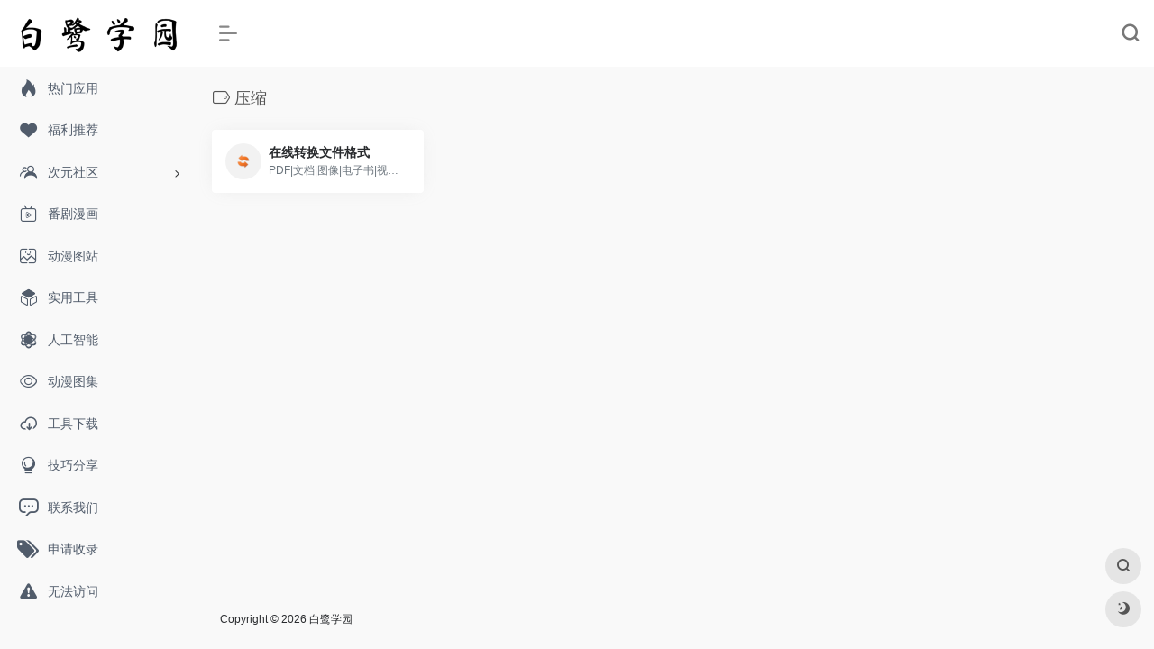

--- FILE ---
content_type: text/html; charset=UTF-8
request_url: https://srsg.moe/sitetag/%E5%8E%8B%E7%BC%A9
body_size: 8004
content:
<!DOCTYPE html>
<html lang="zh-Hans" class="io-grey-mode">
<head> 
<script type="64d0b739b780b0005f54427c-text/javascript">
    var default_c = "io-grey-mode";
    var night = document.cookie.replace(/(?:(?:^|.*;\s*)io_night_mode\s*\=\s*([^;]*).*$)|^.*$/, "$1"); 
    try {
        if (night === "0" || (!night && window.matchMedia("(prefers-color-scheme: dark)").matches)) {
            document.documentElement.classList.add("io-black-mode");
            document.documentElement.classList.remove(default_c);
        } else {
            document.documentElement.classList.remove("io-black-mode");
            document.documentElement.classList.add(default_c);
        }
    } catch (_) {}
</script><meta charset="UTF-8">
<meta name="renderer" content="webkit">
<meta name="force-rendering" content="webkit">
<meta http-equiv="X-UA-Compatible" content="IE=edge, chrome=1">
<meta name="viewport" content="width=device-width, initial-scale=1.0, user-scalable=0, minimum-scale=1.0, maximum-scale=0.0, viewport-fit=cover">
<title>压缩 | 白鹭学园</title>
<meta name="theme-color" content="#f9f9f9" />
<meta name="keywords" content="压缩,白鹭学园" />
<meta name="description" content="白鹭学园" />
<meta property="og:type" content="article">
<meta property="og:url" content="https://srsg.moe/sitetag/%e5%8e%8b%e7%bc%a9"/> 
<meta property="og:title" content="压缩 | 白鹭学园">
<meta property="og:description" content="白鹭学园">
<meta property="og:image" content="https://srsg.moe/wp-content/uploads/2021/06/20210531203346.jpg">
<meta property="og:site_name" content="白鹭学园">
<link rel="shortcut icon" href="https://srsg.moe/wp-content/uploads/2021/05/favicon-1.ico">
<link rel="apple-touch-icon" href="https://srsg.moe/wp-content/uploads/2021/05/app-iPhone@3x.png">
<!--[if IE]><script src="https://srsg.moe/wp-content/themes/onenav/js/html5.min.js"></script><![endif]-->
<style>
#wpadminbar #wp-admin-bar-wsm_free_top_button .ab-icon:before {
	content: "\f239";
	color: #FF9800;
	top: 3px;
}
</style><meta name='robots' content='max-image-preview:large' />
<style id='wp-img-auto-sizes-contain-inline-css' type='text/css'>
img:is([sizes=auto i],[sizes^="auto," i]){contain-intrinsic-size:3000px 1500px}
/*# sourceURL=wp-img-auto-sizes-contain-inline-css */
</style>
<style id='classic-theme-styles-inline-css' type='text/css'>
/*! This file is auto-generated */
.wp-block-button__link{color:#fff;background-color:#32373c;border-radius:9999px;box-shadow:none;text-decoration:none;padding:calc(.667em + 2px) calc(1.333em + 2px);font-size:1.125em}.wp-block-file__button{background:#32373c;color:#fff;text-decoration:none}
/*# sourceURL=/wp-includes/css/classic-themes.min.css */
</style>
<link rel='stylesheet' id='wsm-style-css' href='https://srsg.moe/wp-content/plugins/wp-stats-manager/css/style.css?ver=1.2' type='text/css' media='all' />
<link rel='stylesheet' id='iconfont-css' href='https://srsg.moe/wp-content/themes/onenav/css/iconfont.css?ver=4.1810' type='text/css' media='all' />
<link rel='stylesheet' id='iconfont-io-1-css' href='//at.alicdn.com/t/font_2584124_b78m7v180qj.css' type='text/css' media='all' />
<link rel='stylesheet' id='bootstrap-css' href='https://srsg.moe/wp-content/themes/onenav/css/bootstrap.min.css?ver=4.1810' type='text/css' media='all' />
<link rel='stylesheet' id='style-css' href='https://srsg.moe/wp-content/themes/onenav/css/style.min.css?ver=4.1810' type='text/css' media='all' />
<link rel='stylesheet' id='wp-featherlight-css' href='https://srsg.moe/wp-content/plugins/wp-featherlight/css/wp-featherlight.min.css?ver=1.3.4' type='text/css' media='all' />
<script type="64d0b739b780b0005f54427c-text/javascript" src="https://srsg.moe/wp-content/themes/onenav/js/jquery.min.js?ver=4.1810" id="jquery-js"></script>
<script type="64d0b739b780b0005f54427c-text/javascript" id="jquery-js-after">
/* <![CDATA[ */
/* <![CDATA[ */ 
        function loadFunc(func) {if (document.all){window.attachEvent("onload",func);}else{window.addEventListener("load",func,false);}}   
        /* ]]]]><![CDATA[> */
//# sourceURL=jquery-js-after
/* ]]> */
</script>

        <!-- Wordpress Stats Manager -->
        <script type="64d0b739b780b0005f54427c-text/javascript">
            var _wsm = _wsm || [];
            _wsm.push(['trackPageView']);
            _wsm.push(['enableLinkTracking']);
            _wsm.push(['enableHeartBeatTimer']);
            (function() {
                var u = "https://srsg.moe/wp-content/plugins/wp-stats-manager/";
                _wsm.push(['setUrlReferrer', ""]);
                _wsm.push(['setTrackerUrl', "https://srsg.moe/?wmcAction=wmcTrack"]);
                _wsm.push(['setSiteId', "1"]);
                _wsm.push(['setPageId', "0"]);
                _wsm.push(['setWpUserId', "0"]);
                var d = document,
                    g = d.createElement('script'),
                    s = d.getElementsByTagName('script')[0];
                g.type = 'text/javascript';
                g.async = true;
                g.defer = true;
                g.src = u + 'js/wsm_new.js';
                s.parentNode.insertBefore(g, s);
            })();
        </script>
        <!-- End Wordpress Stats Manager Code -->
<style>a.btn.btn-arrow {color: #212529;}.customize-width{max-width:1900px}.sidebar-nav{width:220px}@media (min-width: 768px){.main-content{margin-left:220px;}.main-content .page-header{left:220px;}}</style><!-- 自定义代码 -->
<!-- Global site tag (gtag.js) - Google Analytics -->
<script async src="https://www.googletagmanager.com/gtag/js?id=G-E6GY6VRTKZ" type="64d0b739b780b0005f54427c-text/javascript"></script>
<script type="64d0b739b780b0005f54427c-text/javascript">
  window.dataLayer = window.dataLayer || [];
  function gtag(){dataLayer.push(arguments);}
  gtag('js', new Date());

  gtag('config', 'G-E6GY6VRTKZ');
</script><!-- end 自定义代码 -->
</head> 
<body class="archive tax-sitetag term-470 wp-theme-onenav sidebar_no wp-featherlight-captions">
        <div id="sidebar" class="sticky sidebar-nav fade">
            <div class="modal-dialog h-100  sidebar-nav-inner">
                <div class="sidebar-logo border-bottom border-color">
                    <!-- logo -->
                    <div class="logo overflow-hidden">
                                                <a href="https://srsg.moe" class="logo-expanded">
                            <img src="https://srsg.moe/wp-content/uploads/2021/05/222_hei.png" height="40" class="logo-light" alt="白鹭学园">
                            <img src="https://srsg.moe/wp-content/uploads/2021/05/222_bai.png" height="40" class="logo-dark d-none" alt="白鹭学园">
                        </a>
                        <a href="https://srsg.moe" class="logo-collapsed">
                            <img src="https://srsg.moe/wp-content/uploads/2021/05/QQ图片20210531203346_副本.png" height="40" class="logo-light" alt="白鹭学园">
                            <img src="https://srsg.moe/wp-content/uploads/2021/05/QQ图片20210531203346_副本.png" height="40" class="logo-dark d-none" alt="白鹭学园">
                        </a>
                    </div>
                    <!-- logo end -->
                </div>
                <div class="sidebar-menu flex-fill">
                    <div class="sidebar-scroll" >
                        <div class="sidebar-menu-inner">
                            <ul> 
                                                                                                        <li class="sidebar-item">
                                            <a href="https://srsg.moe/#term-684" class="">
                                                <i class="iconfont icon-hot icon-fw icon-lg"></i>
                                                <span>热门应用</span>
                                            </a>
                                        </li> 
                                                                            <li class="sidebar-item">
                                            <a href="https://srsg.moe/#term-567" class="">
                                                <i class="iconfont icon-heart icon-fw icon-lg"></i>
                                                <span>福利推荐</span>
                                            </a>
                                        </li> 
                                                                            <li class="sidebar-item">
                                                                                        <a href="https://srsg.moe/#term-135" class="" data-change="https://srsg.moe/#term-135">
                                                <i class="io io-pintuan icon-fw icon-lg"></i>
                                                <span>次元社区</span>
                                            </a>
                                            <i class="iconfont icon-arrow-r-m sidebar-more text-sm"></i>
                                            <ul >
                                             
                                                <li>
                                                    <a href="https://srsg.moe/#term-135-808" class=""><span>资源下载</span></a>
                                                </li>
                                             
                                                <li>
                                                    <a href="https://srsg.moe/#term-135-134" class=""><span>资讯分享</span></a>
                                                </li>
                                                                                        </ul>
                                        </li>
                                                                        <li class="sidebar-item">
                                            <a href="https://srsg.moe/#term-2" class="">
                                                <i class="io io-zhibo1 icon-fw icon-lg"></i>
                                                <span>番剧漫画</span>
                                            </a>
                                        </li> 
                                                                            <li class="sidebar-item">
                                            <a href="https://srsg.moe/#term-430" class="">
                                                <i class="io io-icon icon-fw icon-lg"></i>
                                                <span>动漫图站</span>
                                            </a>
                                        </li> 
                                                                            <li class="sidebar-item">
                                            <a href="https://srsg.moe/#term-5" class="">
                                                <i class="io io-yingyong icon-fw icon-lg"></i>
                                                <span>实用工具</span>
                                            </a>
                                        </li> 
                                                                            <li class="sidebar-item">
                                            <a href="https://srsg.moe/#term-809" class="">
                                                <i class="io io-wangluo icon-fw icon-lg"></i>
                                                <span>人工智能</span>
                                            </a>
                                        </li> 
                                                                            <li class="sidebar-item">
                                            <a href="https://srsg.moe/#term-829" class="">
                                                <i class="iconfont icon-chakan-line icon-fw icon-lg"></i>
                                                <span>动漫图集</span>
                                            </a>
                                        </li> 
                                                                            <li class="sidebar-item">
                                            <a href="https://srsg.moe/#term-821" class="">
                                                <i class="iconfont icon-down icon-fw icon-lg"></i>
                                                <span>工具下载</span>
                                            </a>
                                        </li> 
                                                                            <li class="sidebar-item">
                                            <a href="https://srsg.moe/#term-1" class="">
                                                <i class="io io-tishi icon-fw icon-lg"></i>
                                                <span>技巧分享</span>
                                            </a>
                                        </li> 
                                                                                <li class="sidebar-item">
                                                <a href="https://srsg.moe/contact" target="">
                                                    <i class="io io-liaotian1 icon-fw icon-lg"></i>
                                                    <span>联系我们</span>
                                                </a>
                                            </li> 
                                                                                    <li class="sidebar-item">
                                                <a href="https://srsg.moe/shoulu" target="">
                                                    <i class="iconfont icon-tags icon-fw icon-lg"></i>
                                                    <span>申请收录</span>
                                                </a>
                                            </li> 
                                                                                <li class="sidebar-item">
                                            <a href="https://srsg.moe/#term-810" class="">
                                                <i class="iconfont icon-warning icon-fw icon-lg"></i>
                                                <span>无法访问</span>
                                            </a>
                                        </li> 
                                     
                            </ul>
                        </div>
                    </div>
                </div>
                <div class="border-top py-2 border-color">
                    <div class="flex-bottom">
                        <ul> 
                             
                        </ul>
                    </div>
                </div>
            </div>
        </div>
        <div class="main-content flex-fill">    <div class=" header-nav">
        <div id="header" class="page-header sticky">
            <div class="navbar navbar-expand-md">
                <div class="container-fluid p-0 position-relative">
                    <div class="position-absolute w-100 text-center">
                        <a href="https://srsg.moe" class="navbar-brand d-md-none m-0" title="白鹭学园">
                            <img src="https://srsg.moe/wp-content/uploads/2021/05/222_hei.png" class="logo-light" alt="白鹭学园" height="30">
                            <img src="https://srsg.moe/wp-content/uploads/2021/05/222_bai.png" class="logo-dark d-none" alt="白鹭学园" height="30">
                        </a>
                    </div>
                    <div class="nav-item d-md-none mobile-menu py-2 position-relative"><a href="javascript:" id="sidebar-switch" data-toggle="modal" data-target="#sidebar"><i class="iconfont icon-classification icon-lg"></i></a></div>                    <div class="collapse navbar-collapse order-2 order-md-1">
                        <div class="header-mini-btn">
                            <label>
                                <input id="mini-button" type="checkbox" checked="checked">
                                <svg viewBox="0 0 100 100" xmlns="http://www.w3.org/2000/svg"> 
                                    <path class="line--1" d="M0 40h62c18 0 18-20-17 5L31 55"></path>
                                    <path class="line--2" d="M0 50h80"></path>
                                    <path class="line--3" d="M0 60h62c18 0 18 20-17-5L31 45"></path>
                                </svg>
                            </label>
                        
                        </div>
                                                <ul class="navbar-nav navbar-top site-menu mr-4">
                             
                        </ul>
                    </div>
                    <ul class="nav navbar-menu text-xs order-1 order-md-2 position-relative">
                                                                                                <li class="nav-search ml-3 ml-md-4">
                            <a href="javascript:" data-toggle="modal" data-target="#search-modal"><i class="iconfont icon-search icon-lg"></i></a>
                        </li>
                                                                    </ul>
                </div>
            </div>
        </div>
        <div class="placeholder"></div>
            </div>
<div class="container container-fluid customize-width"><div class="no-search my-2 p-1"></div></div>      <div id="content" class="container container-lg">
        <div class="content-wrap">
            <div class="content-layout">
                <h4 class="text-gray text-lg mb-4">
                    <i class="site-tag iconfont icon-tag icon-lg mr-1" id="压缩"></i>压缩                </h4>
                <div class="row">  
                                                <div class="url-card  col-sm-6 col-md-4 col-xl-3 ">
                            
        <div class="url-body default ">    
            <a href="https://srsg.moe/sites/426.html" target="_blank"  data-id="426" data-url="https://www.aconvert.com/cn" class="card no-c  mb-4 site-426" data-toggle="tooltip" data-placement="bottom"  title="PDF|文档|图像|电子书|视频|音频……">
                <div class="card-body url-content d-flex align-items-center"> 
                                        <div class="url-img rounded-circle mr-2 d-flex align-items-center justify-content-center">
                        <img class=" lazy unfancybox" src="https://srsg.moe/wp-content/themes/onenav/images/favicon.png" data-src="https://web-ico.srsg.moe/www.aconvert.com.png"  height="auto" width="auto"  alt="在线转换文件格式"> 
                    </div>
                                        <div class="url-info flex-fill">
                        <div class="text-sm overflowClip_1">
                        <strong>在线转换文件格式</strong>
                        </div>
                        <p class="overflowClip_1 m-0 text-muted text-xs">PDF|文档|图像|电子书|视频|音频……</p>
                    </div>
                </div> 
            </a> 
                    </div>
                            </div>
                                        </div>  
                <div class="posts-nav mb-4">
                                    </div>
            </div> 
        </div>
            </div>
 
<div class="main-footer footer-stick p-4 footer-type-def">

    <div class="footer-inner ">
        <div class="footer-text ">
                        <div class="footer-copyright text-xs">
            Copyright © 2026 <a href="https://srsg.moe/">白鹭学园</a>&nbsp;&nbsp;            </div>
        </div>
    </div>
</div>
</div><!-- main-content end -->

<footer>
    <div id="footer-tools" class="d-flex flex-column">
        <a href="javascript:" id="go-to-up" class="btn rounded-circle go-up m-1" rel="go-top">
            <i class="iconfont icon-to-up"></i>
        </a>
                        <a href="javascript:" data-toggle="modal" data-target="#search-modal" class="btn rounded-circle m-1" rel="search">
            <i class="iconfont icon-search"></i>
        </a>
                                        <a href="javascript:" id="switch-mode" class="btn rounded-circle switch-dark-mode m-1" data-toggle="tooltip" data-placement="left" title="夜间模式">
            <i class="mode-ico iconfont icon-light"></i>
        </a>
            </div>
</footer>
  
<div class="modal fade search-modal" id="search-modal">
    <div class="modal-dialog modal-lg modal-dialog-centered">
        <div class="modal-content">  
            <div class="modal-body">
                 
<div id="search" class="s-search mx-auto my-4">
    <div id="search-list" class="hide-type-list">
        <div class="s-type">
            <span></span>
            <div class="s-type-list">
                <label for="m_type-baidu1" data-page="home" data-id="group-b">搜索</label>            </div>
        </div>
        <div class="search-group group-b"><span class="type-text text-muted">搜索</span><ul class="search-type"><li><input checked="checked" hidden type="radio" name="type2" data-page="home" id="m_type-baidu1" value="https://www.baidu.com/s?wd=%s%" data-placeholder="百度一下"><label for="m_type-baidu1"><span class="text-muted">百度</span></label></li><li><input hidden type="radio" name="type2" data-page="home" id="m_type-google1" value="https://www.google.com/search?q=%s%" data-placeholder="谷歌两下"><label for="m_type-google1"><span class="text-muted">Google</span></label></li><li><input hidden type="radio" name="type2" data-page="home" id="m_type-360" value="https://www.so.com/s?q=%s%" data-placeholder="360好搜"><label for="m_type-360"><span class="text-muted">360</span></label></li><li><input hidden type="radio" name="type2" data-page="home" id="m_type-sogo" value="https://www.sogou.com/web?query=%s%" data-placeholder="搜狗搜索"><label for="m_type-sogo"><span class="text-muted">搜狗</span></label></li><li><input hidden type="radio" name="type2" data-page="home" id="m_type-bing1" value="https://cn.bing.com/search?q=%s%" data-placeholder="微软Bing搜索"><label for="m_type-bing1"><span class="text-muted">Bing</span></label></li><li><input hidden type="radio" name="type2" data-page="home" id="m_type-sm" value="https://yz.m.sm.cn/s?q=%s%" data-placeholder="UC移动端搜索"><label for="m_type-sm"><span class="text-muted">神马</span></label></li></ul></div>    </div>
    <form action="https://srsg.moe?s=" method="get" target="_blank" class="super-search-fm">
        <input type="text" id="m_search-text" class="form-control smart-tips search-key" zhannei="" autocomplete="off" placeholder="输入关键字搜索" style="outline:0" data-status="true">
        <button type="submit" id="btn_search"><i class="iconfont icon-search"></i></button>
    </form> 
    <div class="card search-smart-tips" style="display: none">
        <ul></ul>
    </div>
</div>
  
                <div class="px-1 mb-3"><i class="text-xl iconfont icon-hot mr-1" style="color:#f1404b;"></i><span class="h6">热门推荐： </span></div>
                <div class="mb-3">
                                    </div>
            </div>  
            <div style="position: absolute;bottom: -40px;width: 100%;text-align: center;"><a href="javascript:" data-dismiss="modal"><i class="iconfont icon-close-circle icon-2x" style="color: #fff;"></i></a></div>
        </div>
    </div>  
</div>
<script type="speculationrules">
{"prefetch":[{"source":"document","where":{"and":[{"href_matches":"/*"},{"not":{"href_matches":["/wp-*.php","/wp-admin/*","/wp-content/uploads/*","/wp-content/*","/wp-content/plugins/*","/wp-content/themes/onenav/*","/*\\?(.+)"]}},{"not":{"selector_matches":"a[rel~=\"nofollow\"]"}},{"not":{"selector_matches":".no-prefetch, .no-prefetch a"}}]},"eagerness":"conservative"}]}
</script>
<script type="64d0b739b780b0005f54427c-text/javascript">
        jQuery(function(){
        var arrLiveStats=[];
        var WSM_PREFIX="wsm";
		
        jQuery(".if-js-closed").removeClass("if-js-closed").addClass("closed");
                var wsmFnSiteLiveStats=function(){
                           jQuery.ajax({
                               type: "POST",
                               url: wsm_ajaxObject.ajax_url,
                               data: { action: 'liveSiteStats', requests: JSON.stringify(arrLiveStats), r: Math.random() }
                           }).done(function( strResponse ) {
                                if(strResponse!="No"){
                                    arrResponse=JSON.parse(strResponse);
                                    jQuery.each(arrResponse, function(key,value){
                                    
                                        $element= document.getElementById(key);
                                        oldValue=parseInt($element.getAttribute("data-value").replace(/,/g, ""));
                                        diff=parseInt(value.replace(/,/g, ""))-oldValue;
                                        $class="";
                                        
                                        if(diff>=0){
                                            diff="+"+diff;
                                        }else{
                                            $class="wmcRedBack";
                                        }

                                        $element.setAttribute("data-value",value);
                                        $element.innerHTML=diff;
                                        jQuery("#"+key).addClass($class).show().siblings(".wsmH2Number").text(value);
                                        
                                        if(key=="SiteUserOnline")
                                        {
                                            var onlineUserCnt = arrResponse.wsmSiteUserOnline;
                                            if(jQuery("#wsmSiteUserOnline").length)
                                            {
                                                jQuery("#wsmSiteUserOnline").attr("data-value",onlineUserCnt);   jQuery("#wsmSiteUserOnline").next(".wsmH2Number").html("<a target=\"_blank\" href=\"?page=wsm_traffic&subPage=UsersOnline&subTab=summary\">"+onlineUserCnt+"</a>");
                                            }
                                        }
                                    });
                                    setTimeout(function() {
                                        jQuery.each(arrResponse, function(key,value){
                                            jQuery("#"+key).removeClass("wmcRedBack").hide();
                                        });
                                    }, 1500);
                                }
                           });
                       }
                       if(arrLiveStats.length>0){
                          setInterval(wsmFnSiteLiveStats, 10000);
                       }});
        </script><script type="64d0b739b780b0005f54427c-text/javascript" src="https://srsg.moe/wp-content/themes/onenav/js/popper.min.js?ver=4.1810" id="popper-js"></script>
<script type="64d0b739b780b0005f54427c-text/javascript" src="https://srsg.moe/wp-content/themes/onenav/js/bootstrap.min.js?ver=4.1810" id="bootstrap-js"></script>
<script type="64d0b739b780b0005f54427c-text/javascript" src="https://srsg.moe/wp-content/themes/onenav/js/theia-sticky-sidebar.js?ver=4.1810" id="sidebar-js"></script>
<script type="64d0b739b780b0005f54427c-text/javascript" src="https://srsg.moe/wp-content/themes/onenav/js/lazyload.min.js?ver=4.1810" id="lazyload-js"></script>
<script type="64d0b739b780b0005f54427c-text/javascript" id="appjs-js-extra">
/* <![CDATA[ */
var theme = {"ajaxurl":"https://srsg.moe/wp-admin/admin-ajax.php","uri":"https://srsg.moe/wp-content/themes/onenav","loginurl":"https://srsg.moe/wp-login.php?redirect_to=https%3A%2F%2Fsrsg.moe%2Fsitetag%2F%25E5%258E%258B%25E7%25BC%25A9","sitesName":"\u767d\u9e6d\u5b66\u56ed","addico":"https://srsg.moe/wp-content/themes/onenav/images/add.png","order":"asc","formpostion":"top","defaultclass":"io-grey-mode","isCustomize":"0","icourl":"https://t3.gstatic.cn/faviconV2?client=SOCIAL&type=FAVICON&fallback_opts=TYPE,SIZE,URL&size=128&url=","icopng":"","urlformat":"0","customizemax":"10","newWindow":"1","lazyload":"1","minNav":"0","loading":"0","hotWords":"baidu","classColumns":" col-2a col-sm-2a col-md-2a col-lg-3a col-xl-5a col-xxl-6a ","apikey":"WyJNakF5TVRJMk16Z3hNalkzIiwiZVdodk5XdFJVMWhoZUhaNldGVlRkVEl4V0hCamJEbFVOVVZZY1VkayJd","isHome":"","version":"4.1810"};
var localize = {"liked":"\u60a8\u5df2\u7ecf\u8d5e\u8fc7\u4e86!","like":"\u8c22\u8c22\u70b9\u8d5e!","networkerror":"\u7f51\u7edc\u9519\u8bef --.","selectCategory":"\u4e3a\u4ec0\u4e48\u4e0d\u9009\u5206\u7c7b\u3002","addSuccess":"\u6dfb\u52a0\u6210\u529f\u3002","timeout":"\u8bbf\u95ee\u8d85\u65f6\uff0c\u8bf7\u518d\u8bd5\u8bd5\uff0c\u6216\u8005\u624b\u52a8\u586b\u5199\u3002","lightMode":"\u65e5\u95f4\u6a21\u5f0f","nightMode":"\u591c\u95f4\u6a21\u5f0f","editBtn":"\u7f16\u8f91","okBtn":"\u786e\u5b9a","urlExist":"\u8be5\u7f51\u5740\u5df2\u7ecf\u5b58\u5728\u4e86 --.","cancelBtn":"\u53d6\u6d88","successAlert":"\u6210\u529f","infoAlert":"\u4fe1\u606f","warningAlert":"\u8b66\u544a","errorAlert":"\u9519\u8bef","extractionCode":"\u7f51\u76d8\u63d0\u53d6\u7801\u5df2\u590d\u5236\uff0c\u70b9\u201c\u786e\u5b9a\u201d\u8fdb\u5165\u4e0b\u8f7d\u9875\u9762\u3002","wait":"\u8bf7\u7a0d\u5019","loading":"\u6b63\u5728\u5904\u7406\u8bf7\u7a0d\u540e...","userAgreement":"\u8bf7\u5148\u9605\u8bfb\u5e76\u540c\u610f\u7528\u6237\u534f\u8bae","reSend":"\u79d2\u540e\u91cd\u65b0\u53d1\u9001","weChatPay":"\u5fae\u4fe1\u652f\u4ed8","alipay":"\u652f\u4ed8\u5b9d","scanQRPay":"\u8bf7\u626b\u7801\u652f\u4ed8","payGoto":"\u652f\u4ed8\u6210\u529f\uff0c\u9875\u9762\u8df3\u8f6c\u4e2d"};
//# sourceURL=appjs-js-extra
/* ]]> */
</script>
<script type="64d0b739b780b0005f54427c-text/javascript" src="https://srsg.moe/wp-content/themes/onenav/js/app.min.js?ver=4.1810" id="appjs-js"></script>
<script type="64d0b739b780b0005f54427c-text/javascript" id="appjs-js-after">
/* <![CDATA[ */
/* <![CDATA[ */ 
    $(document).ready(function(){if($("#search-text")[0]){$("#search-text").focus();}});
    /* ]]]]><![CDATA[> */
//# sourceURL=appjs-js-after
/* ]]> */
</script>
<script type="64d0b739b780b0005f54427c-text/javascript" src="https://srsg.moe/wp-content/plugins/wp-featherlight/js/wpFeatherlight.pkgd.min.js?ver=1.3.4" id="wp-featherlight-js"></script>

		 
<!-- 自定义代码 -->
<!-- end 自定义代码 -->
<script src="/cdn-cgi/scripts/7d0fa10a/cloudflare-static/rocket-loader.min.js" data-cf-settings="64d0b739b780b0005f54427c-|49" defer></script><script defer src="https://static.cloudflareinsights.com/beacon.min.js/vcd15cbe7772f49c399c6a5babf22c1241717689176015" integrity="sha512-ZpsOmlRQV6y907TI0dKBHq9Md29nnaEIPlkf84rnaERnq6zvWvPUqr2ft8M1aS28oN72PdrCzSjY4U6VaAw1EQ==" data-cf-beacon='{"version":"2024.11.0","token":"a88c9696f38d4305a1436fb67196f84d","r":1,"server_timing":{"name":{"cfCacheStatus":true,"cfEdge":true,"cfExtPri":true,"cfL4":true,"cfOrigin":true,"cfSpeedBrain":true},"location_startswith":null}}' crossorigin="anonymous"></script>
</body>
</html>
<!-- Dynamic page generated in 0.223 seconds. -->
<!-- Cached page generated by WP-Super-Cache on 2026-01-21 11:47:19 -->

<!-- super cache -->

--- FILE ---
content_type: text/css
request_url: https://at.alicdn.com/t/font_2584124_b78m7v180qj.css
body_size: 186
content:
@font-face {
  font-family: "io"; /* Project id 2584124 */
  src: url('//at.alicdn.com/t/font_2584124_b78m7v180qj.woff2?t=1634469434671') format('woff2'),
       url('//at.alicdn.com/t/font_2584124_b78m7v180qj.woff?t=1634469434671') format('woff'),
       url('//at.alicdn.com/t/font_2584124_b78m7v180qj.ttf?t=1634469434671') format('truetype');
}

.io {
  font-family: "io" !important;
  font-size: 16px;
  font-style: normal;
  -webkit-font-smoothing: antialiased;
  -moz-osx-font-smoothing: grayscale;
}

.io-liaotian1:before {
  content: "\e89c";
}

.io-icon:before {
  content: "\e694";
}

.io-liaotian:before {
  content: "\e60e";
}

.io-lianjie:before {
  content: "\e612";
}

.io-shuji:before {
  content: "\f331";
}

.io-duanxin:before {
  content: "\e71a";
}

.io-hongbao:before {
  content: "\e71c";
}

.io-kafeibei:before {
  content: "\e604";
}

.io-zhengquetishi:before {
  content: "\e727";
}

.io-fenlei:before {
  content: "\f2ad";
}

.io-shouye2:before {
  content: "\f2bb";
}

.io-zhibo1:before {
  content: "\f2c1";
}

.io-pintuan:before {
  content: "\f2ce";
}

.io-faxian1:before {
  content: "\f2e1";
}

.io-tishi:before {
  content: "\f2e9";
}

.io-wode:before {
  content: "\e66c";
}

.io-shouye:before {
  content: "\e66d";
}

.io-xiaoxiduihua:before {
  content: "\e676";
}

.io-wangluo:before {
  content: "\e677";
}

.io-zhibo:before {
  content: "\ef14";
}

.io-yingyong:before {
  content: "\ef1f";
}

